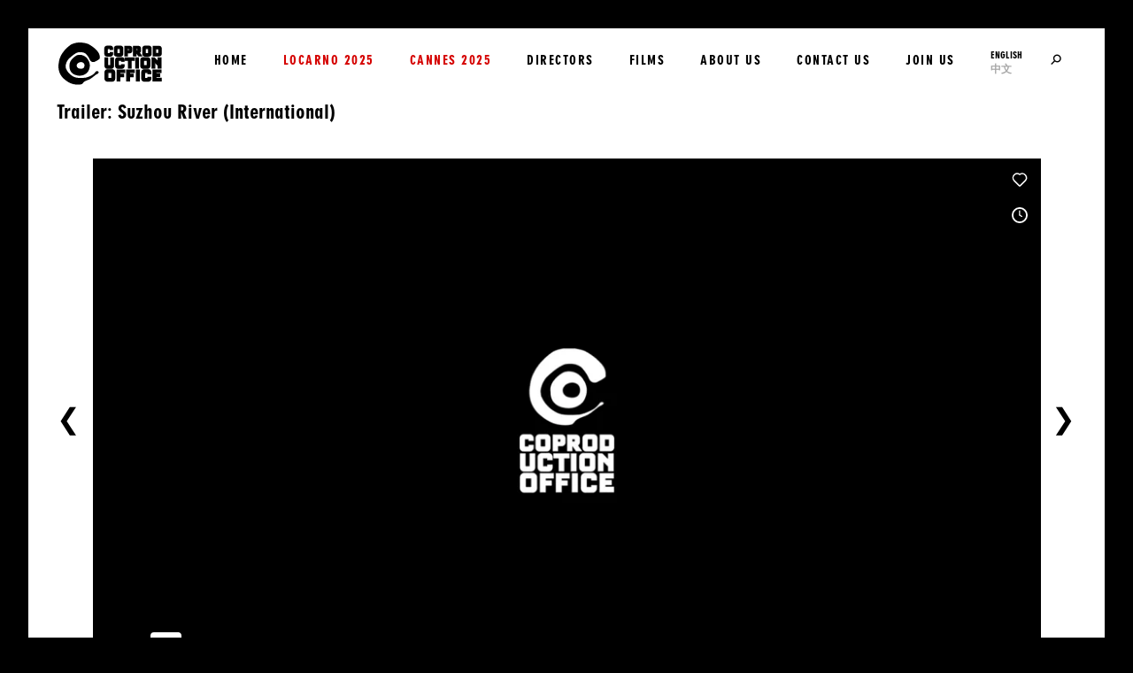

--- FILE ---
content_type: text/html; charset=UTF-8
request_url: https://coproductionoffice.eu/materials/trailer/suzhou-river/2886
body_size: 3120
content:

<!DOCTYPE html>
<html lang="en">
<head>
  <meta charset="UTF-8"/>
  <meta name="viewport" content="width=device-width, initial-scale=1.0, maximum-scale=1.0, user-scalable=0"/>
  <meta name="google-site-verification" content="bwY5bOCHYD6gixY2mqBukzgtsExmQMfxKE2fZhMNKMY"/>
  <meta name="google-site-verification" content="uYSxbTIz98LP--P2hZgX-MBfuHhbC0GlFW6pHyCmp48"/>
  <link rel="canonical" href="https://coproductionoffice.eu/materials/trailer/suzhou-river/2886"/>
  <link rel="apple-touch-icon" sizes="180x180" href="/resources/favicon/apple-touch-icon.png">
  <link rel="icon" type="image/png" sizes="32x32" href="/resources/favicon/favicon-32x32.png">
  <link rel="icon" type="image/png" sizes="16x16" href="/resources/favicon/favicon-16x16.png">
  <link rel="manifest" href="/resources/favicon/site.webmanifest">
  <link rel="mask-icon" href="/resources/favicon/safari-pinned-tab.svg" color="#5d8086">
  <link rel="shortcut icon" href="/resources/favicon/favicon.ico">
  <meta name="apple-mobile-web-app-title" content="Coproduction Office">
  <meta name="application-name" content="Coproduction Office">
  <meta name="msapplication-TileColor" content="#5d8086">
  <meta name="msapplication-config" content="/resources/favicon/browserconfig.xml">
  <meta name="theme-color" content="#a6b9bc">
  <script>
    var listElement = null;
  </script>

    <title>Coproduction Office | Trailer: Suzhou River (International)</title>
<script deprecated deprecation-notice="Universal Analytics (which is what this script uses) is being [discontinued on July 1st, 2023](https://support.google.com/analytics/answer/11583528). You should use Google gtag.js or Google Tag Manager instead and transition to a new GA4 property.">(function(i,s,o,g,r,a,m){i['GoogleAnalyticsObject']=r;i[r]=i[r]||function(){
(i[r].q=i[r].q||[]).push(arguments)},i[r].l=1*new Date();a=s.createElement(o),
m=s.getElementsByTagName(o)[0];a.async=1;a.src=g;m.parentNode.insertBefore(a,m)
})(window,document,'script','//www.google-analytics.com/analytics.js','ga');
ga('create', 'UA-73057642-2', 'auto');
ga('set', 'anonymizeIp', true);
ga('require', 'linkid');
ga('require', 'linker');
ga('send', 'pageview');
</script><meta name="generator" content="SEOmatic">
<meta name="referrer" content="no-referrer-when-downgrade">
<meta name="robots" content="all">
<meta content="en" property="og:locale">
<meta content="zh" property="og:locale:alternate">
<meta content="Coproduction Office" property="og:site_name">
<meta content="website" property="og:type">
<meta content="https://coproductionoffice.eu/materials/trailer/suzhou-river/2886" property="og:url">
<meta content="Trailer: Suzhou River (International)" property="og:title">
<meta name="twitter:card" content="summary_large_image">
<meta name="twitter:creator" content="@">
<meta name="twitter:title" content="Trailer: Suzhou River (International)">
<link href="https://coproductionoffice.eu/materials/trailer/suzhou-river/2886" rel="canonical">
<link href="https://coproductionoffice.eu/" rel="home">
<link type="text/plain" href="https://coproductionoffice.eu/humans.txt" rel="author">
<link href="https://coproductionoffice.eu/zh/物料/trailer/suzhou-river/2886" rel="alternate" hreflang="zh">
<link href="https://coproductionoffice.eu/materials/trailer/suzhou-river/2886" rel="alternate" hreflang="x-default">
<link href="https://coproductionoffice.eu/materials/trailer/suzhou-river/2886" rel="alternate" hreflang="en">
<link href="//use.typekit.net/edi1stk.css" rel="stylesheet">
<link href="//fonts.googleapis.com/css?family=PT+Sans&amp;amp;subset=cyrillic,cyrillic-ext,latin-ext" rel="stylesheet">
<link href="/resources/css/style.css?v=1642525455" rel="stylesheet">
</head>
<body class="bg-dark p-sm p-m-u-xs p-s-u-xxs">

      <header id="header" class="bg-light p-sm-sides p-xs-edges p-m-u-xs p-s-u-xxs">
      <h1 id="logo">
        <a href="https://coproductionoffice.eu/" class="d-block">
          <span class="sr-only">English</span>
        </a>
      </h1>
      <nav id="navigation" class="p-m-u-no-edges">
        <ul class="list-nav">
                      <li>
              <a href="https://coproductionoffice.eu/" class="button c-dark  understroke p-l-u-xxs-sides ">Home</a>
            </li>
                      <li>
              <a href="https://coproductionoffice.eu/festivals/locarno-2025" class="button c-festivals p-l-u-xxs-edges  understroke p-l-u-xxs-sides ">Locarno 2025</a>
            </li>
                      <li>
              <a href="https://coproductionoffice.eu/festivals/cannes-2025" class="button c-festivals p-l-u-xxs-edges  understroke p-l-u-xxs-sides ">Cannes 2025</a>
            </li>
                      <li>
              <a href="https://coproductionoffice.eu/directors" class="button c-dark  understroke p-l-u-xxs-sides ">Directors</a>
            </li>
                      <li>
              <a href="https://coproductionoffice.eu/films" class="button c-dark  understroke p-l-u-xxs-sides ">Films</a>
            </li>
                      <li>
              <a href="https://coproductionoffice.eu/about" class="button c-dark  understroke p-l-u-xxs-sides ">About us</a>
            </li>
                      <li>
              <a href="https://coproductionoffice.eu/contact" class="button c-dark  understroke p-l-u-xxs-sides ">Contact us</a>
            </li>
                      <li>
              <a href="https://coproductionoffice.eu/join-us" class="button c-dark  understroke p-l-u-xxs-sides ">Join us</a>
            </li>
                    <li class="m-no-right d-flex">
                        <ul class="sites list-no-items m-xs-sides m-m-u-xxs-sides">
                              <li>
                  <a href="https://coproductionoffice.eu/materials/trailer/suzhou-river/2886" class="block button c-dark small  p-no c-text c-hover-hover c-dark-active active">English</a>
                </li>
                              <li>
                  <a href="https://coproductionoffice.eu/zh/物料/trailer/suzhou-river/2886" class="block button c-dark small bold p-no c-text c-hover-hover c-dark-active ">中文</a>
                </li>
                          </ul>
            <a href="https://coproductionoffice.eu/search" id="search" class="button search c-dark p-l-u-xxs-sides" data-behaviour="toggle" data-target="#overlay" data-ajax="1">
              <span class="sr-only">Search</span>
            </a>
          </li>
        </ul>
      </nav>
      <a href="#" id="burger" class="button burger jumbo c-dark p-xxs p-no-right" data-behaviour="toggle" data-target="#navigation, #burger">
        <span class="sr-only">Toggle</span>
      </a>
    </header>
  
      <main id="main" class="p-sm p-m-u-xs p-s-u-xxs p-no-top bg-light">
                    <aside id="materials" class="grid">
    <header>
      <h2 class="h4">Trailer: Suzhou River (International)</h2>
    </header>
          <figure id="material-trailer-suzhou-river-international">
                                        <div class="video">
              <iframe src="https://player.vimeo.com/video/571384075?h=5f272745e3&amp;app_id=122963&amp;dnt=1" width="426" height="234" title="Suzhou River - trailer - 2022 restoration - Berlinale" frameborder="0" allow="autoplay; fullscreen; picture-in-picture" allowfullscreen></iframe>
            </div>
                      </figure>
                  <nav class="thumbs">
                  <a href="https://coproductionoffice.eu/materials/poster/suzhou-river/2002" class="small ta-center td-none c-dark thumb" >
            <div class="poster">
              <img src="https://coproductionoffice.eu/assets/films/suzhou-river/posters/_240x360_crop_center-center_none/YESUZ-poster.jpg">
            </div>
            <h6>
              Poster
                                        </h6>
          </a>
                  <a href="https://coproductionoffice.eu/materials/poster/suzhou-river/7321" class="small ta-center td-none c-dark thumb" >
            <div class="poster">
              <img src="https://coproductionoffice.eu/assets/films/suzhou-river/posters/_240x360_crop_center-center_none/Screenshot-2022-01-11-at-14.06.40.png">
            </div>
            <h6>
              Poster
                                        </h6>
          </a>
                  <a href="https://coproductionoffice.eu/materials/trailer/suzhou-river/2886" class="small ta-center td-none c-dark thumb" >
            <div class="poster">
              <img src="https://coproductionoffice.eu/assets/imager/e5ee0a2c78af9526cb3b372f1c5d5112/1181789128-d2b5c58b07d95dfc67f9653508335db66216e9c08c62ea238a4ffbe9aa1e920e-d_295x166_4161076634800bf6c9a6a69f0d059718."><span class="icon-play-circle c-light"></span>
            </div>
            <h6>
              Trailer
                                        </h6>
          </a>
                  <a href="https://coproductionoffice.eu/materials/extras/suzhou-river/2670" class="small ta-center td-none c-dark thumb" >
            <div class="poster">
              <img src="https://coproductionoffice.eu/assets/films/suzhou-river/extras/stills/_240x360_crop_center-center_none/06.jpg">
            </div>
            <h6>
              Stills
                                        </h6>
          </a>
              </nav>
                  <a href="https://coproductionoffice.eu/materials/poster/suzhou-river/7321" class="button left jumbo c-dark" >
        <span class="sr-only">Previous</span>
      </a>
              <a href="https://coproductionoffice.eu/materials/extras/suzhou-river/2670" class="button right jumbo ta-right c-dark" >
        <span class="sr-only">Next</span>
      </a>
      </aside>
                </main>
  
  <div id="overlay"></div>

  <script type="application/ld+json">{"@context":"http://schema.org","@graph":[{"@type":"WebPage","author":{"@id":"#identity"},"copyrightHolder":{"@id":"#identity"},"copyrightYear":"2018","creator":{"@id":"#creator"},"dateModified":"2022-01-20T11:39:23+01:00","datePublished":"2018-08-21T11:57:00+02:00","headline":"Trailer: Suzhou River (International)","inLanguage":"en","mainEntityOfPage":"https://coproductionoffice.eu/materials/trailer/suzhou-river/2886","name":"Trailer: Suzhou River (International)","publisher":{"@id":"#creator"},"url":"https://coproductionoffice.eu/materials/trailer/suzhou-river/2886"},{"@id":"#identity","@type":"Organization","alternateName":"CO","name":"Coproduction Office"},{"@id":"#creator","@type":"Organization"},{"@type":"BreadcrumbList","description":"Breadcrumbs list","itemListElement":[{"@type":"ListItem","item":"https://coproductionoffice.eu/","name":"Home","position":1},{"@type":"ListItem","item":"https://coproductionoffice.eu/materials/trailer/suzhou-river/2886","name":"Trailer: Suzhou River (International)","position":2}],"name":"Breadcrumbs"}]}</script><script src="//ajax.googleapis.com/ajax/libs/jquery/3.1.0/jquery.min.js"></script>
<script src="//cdn.jsdelivr.net/npm/lodash@4/lodash.min.js"></script>
<script src="//cdnjs.cloudflare.com/ajax/libs/list.js/1.5.0/list.min.js"></script>
<script src="/resources/js/behaviour.min.js?v=1642525455"></script>
<script src="/resources/js/lazysizes.min.js?v=1642525455"></script>
  <div class="copyright">
    © 2026
    – <a href="/legal-notice">Legal Notice</a>
  </div>
</body>
</html>


--- FILE ---
content_type: text/html; charset=UTF-8
request_url: https://player.vimeo.com/video/571384075?h=5f272745e3&app_id=122963&dnt=1
body_size: 6458
content:
<!DOCTYPE html>
<html lang="en">
<head>
  <meta charset="utf-8">
  <meta name="viewport" content="width=device-width,initial-scale=1,user-scalable=yes">
  
  <link rel="canonical" href="https://player.vimeo.com/video/571384075?h=5f272745e3">
  <meta name="googlebot" content="noindex,indexifembedded">
  
  
  <title>Suzhou River - trailer - 2022 restoration - Berlinale on Vimeo</title>
  <style>
      body, html, .player, .fallback {
          overflow: hidden;
          width: 100%;
          height: 100%;
          margin: 0;
          padding: 0;
      }
      .fallback {
          
              background-color: transparent;
          
      }
      .player.loading { opacity: 0; }
      .fallback iframe {
          position: fixed;
          left: 0;
          top: 0;
          width: 100%;
          height: 100%;
      }
  </style>
  <link rel="modulepreload" href="https://f.vimeocdn.com/p/4.46.25/js/player.module.js" crossorigin="anonymous">
  <link rel="modulepreload" href="https://f.vimeocdn.com/p/4.46.25/js/vendor.module.js" crossorigin="anonymous">
  <link rel="preload" href="https://f.vimeocdn.com/p/4.46.25/css/player.css" as="style">
</head>

<body>


<div class="vp-placeholder">
    <style>
        .vp-placeholder,
        .vp-placeholder-thumb,
        .vp-placeholder-thumb::before,
        .vp-placeholder-thumb::after {
            position: absolute;
            top: 0;
            bottom: 0;
            left: 0;
            right: 0;
        }
        .vp-placeholder {
            visibility: hidden;
            width: 100%;
            max-height: 100%;
            height: calc(1056 / 1920 * 100vw);
            max-width: calc(1920 / 1056 * 100vh);
            margin: auto;
        }
        .vp-placeholder-carousel {
            display: none;
            background-color: #000;
            position: absolute;
            left: 0;
            right: 0;
            bottom: -60px;
            height: 60px;
        }
    </style>

    

    
        <style>
            .vp-placeholder-thumb {
                overflow: hidden;
                width: 100%;
                max-height: 100%;
                margin: auto;
            }
            .vp-placeholder-thumb::before,
            .vp-placeholder-thumb::after {
                content: "";
                display: block;
                filter: blur(7px);
                margin: 0;
                background: url(https://i.vimeocdn.com/video/1181789128-d2b5c58b07d95dfc67f9653508335db66216e9c08c62ea238a4ffbe9aa1e920e-d?mw=80&q=85) 50% 50% / contain no-repeat;
            }
            .vp-placeholder-thumb::before {
                 
                margin: -30px;
            }
        </style>
    

    <div class="vp-placeholder-thumb"></div>
    <div class="vp-placeholder-carousel"></div>
    <script>function placeholderInit(t,h,d,s,n,o){var i=t.querySelector(".vp-placeholder"),v=t.querySelector(".vp-placeholder-thumb");if(h){var p=function(){try{return window.self!==window.top}catch(a){return!0}}(),w=200,y=415,r=60;if(!p&&window.innerWidth>=w&&window.innerWidth<y){i.style.bottom=r+"px",i.style.maxHeight="calc(100vh - "+r+"px)",i.style.maxWidth="calc("+n+" / "+o+" * (100vh - "+r+"px))";var f=t.querySelector(".vp-placeholder-carousel");f.style.display="block"}}if(d){var e=new Image;e.onload=function(){var a=n/o,c=e.width/e.height;if(c<=.95*a||c>=1.05*a){var l=i.getBoundingClientRect(),g=l.right-l.left,b=l.bottom-l.top,m=window.innerWidth/g*100,x=window.innerHeight/b*100;v.style.height="calc("+e.height+" / "+e.width+" * "+m+"vw)",v.style.maxWidth="calc("+e.width+" / "+e.height+" * "+x+"vh)"}i.style.visibility="visible"},e.src=s}else i.style.visibility="visible"}
</script>
    <script>placeholderInit(document,  false ,  true , "https://i.vimeocdn.com/video/1181789128-d2b5c58b07d95dfc67f9653508335db66216e9c08c62ea238a4ffbe9aa1e920e-d?mw=80\u0026q=85",  1920 ,  1056 );</script>
</div>

<div id="player" class="player"></div>
<script>window.playerConfig = {"cdn_url":"https://f.vimeocdn.com","vimeo_api_url":"api.vimeo.com","request":{"files":{"dash":{"cdns":{"akfire_interconnect_quic":{"avc_url":"https://vod-adaptive-ak.vimeocdn.com/exp=1769909318~acl=%2Fd335a34b-0af4-4440-9056-c449dd5cade5%2Fpsid%3Df571e96ec682056d1abd49cd2fe8fe62c5723ae1824db698e3af9416c8b414c0%2F%2A~hmac=6f93b9e94c73d159629a27c4f769377db59cee3355cc781d22b64026cea1784f/d335a34b-0af4-4440-9056-c449dd5cade5/psid=f571e96ec682056d1abd49cd2fe8fe62c5723ae1824db698e3af9416c8b414c0/v2/playlist/av/primary/playlist.json?omit=av1-hevc\u0026pathsig=8c953e4f~IptX4MeecmSJEpN6fKOYs8FI61f3fMCJJetrPX--QxQ\u0026r=dXM%3D\u0026rh=3tkqwY","origin":"gcs","url":"https://vod-adaptive-ak.vimeocdn.com/exp=1769909318~acl=%2Fd335a34b-0af4-4440-9056-c449dd5cade5%2Fpsid%3Df571e96ec682056d1abd49cd2fe8fe62c5723ae1824db698e3af9416c8b414c0%2F%2A~hmac=6f93b9e94c73d159629a27c4f769377db59cee3355cc781d22b64026cea1784f/d335a34b-0af4-4440-9056-c449dd5cade5/psid=f571e96ec682056d1abd49cd2fe8fe62c5723ae1824db698e3af9416c8b414c0/v2/playlist/av/primary/playlist.json?pathsig=8c953e4f~IptX4MeecmSJEpN6fKOYs8FI61f3fMCJJetrPX--QxQ\u0026r=dXM%3D\u0026rh=3tkqwY"},"fastly_skyfire":{"avc_url":"https://skyfire.vimeocdn.com/1769909318-0x9f24f691c1909c15442410c00c872def35e24869/d335a34b-0af4-4440-9056-c449dd5cade5/psid=f571e96ec682056d1abd49cd2fe8fe62c5723ae1824db698e3af9416c8b414c0/v2/playlist/av/primary/playlist.json?omit=av1-hevc\u0026pathsig=8c953e4f~IptX4MeecmSJEpN6fKOYs8FI61f3fMCJJetrPX--QxQ\u0026r=dXM%3D\u0026rh=3tkqwY","origin":"gcs","url":"https://skyfire.vimeocdn.com/1769909318-0x9f24f691c1909c15442410c00c872def35e24869/d335a34b-0af4-4440-9056-c449dd5cade5/psid=f571e96ec682056d1abd49cd2fe8fe62c5723ae1824db698e3af9416c8b414c0/v2/playlist/av/primary/playlist.json?pathsig=8c953e4f~IptX4MeecmSJEpN6fKOYs8FI61f3fMCJJetrPX--QxQ\u0026r=dXM%3D\u0026rh=3tkqwY"}},"default_cdn":"akfire_interconnect_quic","separate_av":true,"streams":[{"profile":"139","id":"8618fea9-5789-47ee-b065-5b20ade0fbcc","fps":25,"quality":"240p"},{"profile":"164","id":"86df1ef9-350a-4b83-ac28-2a67ec7c7462","fps":25,"quality":"360p"},{"profile":"174","id":"1de6b53e-d637-44db-a8b0-98944bfbc6c8","fps":25,"quality":"720p"},{"profile":"165","id":"2d8fe0a4-66d9-4690-b470-607da559b25d","fps":25,"quality":"540p"},{"profile":"175","id":"3c441863-3217-45ac-9617-0e4f562c55ff","fps":25,"quality":"1080p"}],"streams_avc":[{"profile":"164","id":"86df1ef9-350a-4b83-ac28-2a67ec7c7462","fps":25,"quality":"360p"},{"profile":"174","id":"1de6b53e-d637-44db-a8b0-98944bfbc6c8","fps":25,"quality":"720p"},{"profile":"165","id":"2d8fe0a4-66d9-4690-b470-607da559b25d","fps":25,"quality":"540p"},{"profile":"175","id":"3c441863-3217-45ac-9617-0e4f562c55ff","fps":25,"quality":"1080p"},{"profile":"139","id":"8618fea9-5789-47ee-b065-5b20ade0fbcc","fps":25,"quality":"240p"}]},"hls":{"cdns":{"akfire_interconnect_quic":{"avc_url":"https://vod-adaptive-ak.vimeocdn.com/exp=1769909318~acl=%2Fd335a34b-0af4-4440-9056-c449dd5cade5%2Fpsid%3Df571e96ec682056d1abd49cd2fe8fe62c5723ae1824db698e3af9416c8b414c0%2F%2A~hmac=6f93b9e94c73d159629a27c4f769377db59cee3355cc781d22b64026cea1784f/d335a34b-0af4-4440-9056-c449dd5cade5/psid=f571e96ec682056d1abd49cd2fe8fe62c5723ae1824db698e3af9416c8b414c0/v2/playlist/av/primary/playlist.m3u8?omit=av1-hevc-opus\u0026pathsig=8c953e4f~D-_7arhglYJOZtt4LJ293zHYsclftVyNDRwEQaKAb_E\u0026r=dXM%3D\u0026rh=3tkqwY\u0026sf=fmp4","origin":"gcs","url":"https://vod-adaptive-ak.vimeocdn.com/exp=1769909318~acl=%2Fd335a34b-0af4-4440-9056-c449dd5cade5%2Fpsid%3Df571e96ec682056d1abd49cd2fe8fe62c5723ae1824db698e3af9416c8b414c0%2F%2A~hmac=6f93b9e94c73d159629a27c4f769377db59cee3355cc781d22b64026cea1784f/d335a34b-0af4-4440-9056-c449dd5cade5/psid=f571e96ec682056d1abd49cd2fe8fe62c5723ae1824db698e3af9416c8b414c0/v2/playlist/av/primary/playlist.m3u8?omit=opus\u0026pathsig=8c953e4f~D-_7arhglYJOZtt4LJ293zHYsclftVyNDRwEQaKAb_E\u0026r=dXM%3D\u0026rh=3tkqwY\u0026sf=fmp4"},"fastly_skyfire":{"avc_url":"https://skyfire.vimeocdn.com/1769909318-0x9f24f691c1909c15442410c00c872def35e24869/d335a34b-0af4-4440-9056-c449dd5cade5/psid=f571e96ec682056d1abd49cd2fe8fe62c5723ae1824db698e3af9416c8b414c0/v2/playlist/av/primary/playlist.m3u8?omit=av1-hevc-opus\u0026pathsig=8c953e4f~D-_7arhglYJOZtt4LJ293zHYsclftVyNDRwEQaKAb_E\u0026r=dXM%3D\u0026rh=3tkqwY\u0026sf=fmp4","origin":"gcs","url":"https://skyfire.vimeocdn.com/1769909318-0x9f24f691c1909c15442410c00c872def35e24869/d335a34b-0af4-4440-9056-c449dd5cade5/psid=f571e96ec682056d1abd49cd2fe8fe62c5723ae1824db698e3af9416c8b414c0/v2/playlist/av/primary/playlist.m3u8?omit=opus\u0026pathsig=8c953e4f~D-_7arhglYJOZtt4LJ293zHYsclftVyNDRwEQaKAb_E\u0026r=dXM%3D\u0026rh=3tkqwY\u0026sf=fmp4"}},"default_cdn":"akfire_interconnect_quic","separate_av":true}},"file_codecs":{"av1":[],"avc":["86df1ef9-350a-4b83-ac28-2a67ec7c7462","1de6b53e-d637-44db-a8b0-98944bfbc6c8","2d8fe0a4-66d9-4690-b470-607da559b25d","3c441863-3217-45ac-9617-0e4f562c55ff","8618fea9-5789-47ee-b065-5b20ade0fbcc"],"hevc":{"dvh1":[],"hdr":[],"sdr":[]}},"lang":"en","referrer":"https://coproductionoffice.eu/materials/trailer/suzhou-river/2886","cookie_domain":".vimeo.com","signature":"58f6c1ce4aa33863bf92cd5d801a24e5","timestamp":1769905718,"expires":3600,"thumb_preview":{"url":"https://videoapi-sprites.vimeocdn.com/video-sprites/image/3dcdc4c0-8c5a-4cb1-8d8f-800e9a6b769c.0.jpeg?ClientID=sulu\u0026Expires=1769909318\u0026Signature=e28fbd2d4456ccc54d649ad919fff9e0a83cbcba","height":2880,"width":4360,"frame_height":240,"frame_width":436,"columns":10,"frames":120},"currency":"USD","session":"1d256327d1a70aa3557772ae5a851f155689cbda1769905718","cookie":{"volume":1,"quality":null,"hd":0,"captions":null,"transcript":null,"captions_styles":{"color":null,"fontSize":null,"fontFamily":null,"fontOpacity":null,"bgOpacity":null,"windowColor":null,"windowOpacity":null,"bgColor":null,"edgeStyle":null},"audio_language":null,"audio_kind":null,"qoe_survey_vote":0},"build":{"backend":"31e9776","js":"4.46.25"},"urls":{"js":"https://f.vimeocdn.com/p/4.46.25/js/player.js","js_base":"https://f.vimeocdn.com/p/4.46.25/js","js_module":"https://f.vimeocdn.com/p/4.46.25/js/player.module.js","js_vendor_module":"https://f.vimeocdn.com/p/4.46.25/js/vendor.module.js","locales_js":{"de-DE":"https://f.vimeocdn.com/p/4.46.25/js/player.de-DE.js","en":"https://f.vimeocdn.com/p/4.46.25/js/player.js","es":"https://f.vimeocdn.com/p/4.46.25/js/player.es.js","fr-FR":"https://f.vimeocdn.com/p/4.46.25/js/player.fr-FR.js","ja-JP":"https://f.vimeocdn.com/p/4.46.25/js/player.ja-JP.js","ko-KR":"https://f.vimeocdn.com/p/4.46.25/js/player.ko-KR.js","pt-BR":"https://f.vimeocdn.com/p/4.46.25/js/player.pt-BR.js","zh-CN":"https://f.vimeocdn.com/p/4.46.25/js/player.zh-CN.js"},"ambisonics_js":"https://f.vimeocdn.com/p/external/ambisonics.min.js","barebone_js":"https://f.vimeocdn.com/p/4.46.25/js/barebone.js","chromeless_js":"https://f.vimeocdn.com/p/4.46.25/js/chromeless.js","three_js":"https://f.vimeocdn.com/p/external/three.rvimeo.min.js","hive_sdk":"https://f.vimeocdn.com/p/external/hive-sdk.js","hive_interceptor":"https://f.vimeocdn.com/p/external/hive-interceptor.js","proxy":"https://player.vimeo.com/static/proxy.html","css":"https://f.vimeocdn.com/p/4.46.25/css/player.css","chromeless_css":"https://f.vimeocdn.com/p/4.46.25/css/chromeless.css","fresnel":"https://arclight.vimeo.com/add/player-stats","player_telemetry_url":"https://arclight.vimeo.com/player-events","telemetry_base":"https://lensflare.vimeo.com"},"flags":{"plays":1,"dnt":1,"autohide_controls":0,"preload_video":"metadata_on_hover","qoe_survey_forced":0,"ai_widget":0,"ecdn_delta_updates":0,"disable_mms":0,"check_clip_skipping_forward":0},"country":"US","client":{"ip":"52.15.167.118"},"ab_tests":{"cross_origin_texttracks":{"group":"variant","track":false,"data":null}},"atid":"392101867.1769905718","ai_widget_signature":"cc6b4722648c52c8d4f03cf63357d8cd3a305ae201828434fd3d8a949bfdcd3e_1769909318","config_refresh_url":"https://player.vimeo.com/video/571384075/config/request?atid=392101867.1769905718\u0026expires=3600\u0026referrer=https%3A%2F%2Fcoproductionoffice.eu%2Fmaterials%2Ftrailer%2Fsuzhou-river%2F2886\u0026session=1d256327d1a70aa3557772ae5a851f155689cbda1769905718\u0026signature=58f6c1ce4aa33863bf92cd5d801a24e5\u0026time=1769905718\u0026v=1"},"player_url":"player.vimeo.com","video":{"id":571384075,"title":"Suzhou River - trailer - 2022 restoration - Berlinale","width":1920,"height":1056,"duration":97,"url":"","share_url":"https://vimeo.com/571384075/5f272745e3","embed_code":"\u003ciframe title=\"vimeo-player\" src=\"https://player.vimeo.com/video/571384075?h=5f272745e3\" width=\"640\" height=\"360\" frameborder=\"0\" referrerpolicy=\"strict-origin-when-cross-origin\" allow=\"autoplay; fullscreen; picture-in-picture; clipboard-write; encrypted-media; web-share\"   allowfullscreen\u003e\u003c/iframe\u003e","default_to_hd":0,"privacy":"unlisted","embed_permission":"whitelist","thumbnail_url":"https://i.vimeocdn.com/video/1181789128-d2b5c58b07d95dfc67f9653508335db66216e9c08c62ea238a4ffbe9aa1e920e-d","owner":{"id":5198128,"name":"Coproduction Office","img":"https://i.vimeocdn.com/portrait/1379953_60x60?sig=b451216ee44bae07fde1e917403c351c4d268c55f2497b3f5f6965afe0ef959b\u0026v=1\u0026region=us","img_2x":"https://i.vimeocdn.com/portrait/1379953_60x60?sig=b451216ee44bae07fde1e917403c351c4d268c55f2497b3f5f6965afe0ef959b\u0026v=1\u0026region=us","url":"https://vimeo.com/user5198128","account_type":"pro"},"spatial":0,"live_event":null,"version":{"current":null,"available":[{"id":248585046,"file_id":2700491995,"is_current":true}]},"unlisted_hash":"5f272745e3","rating":{"id":3},"fps":25,"bypass_token":"eyJ0eXAiOiJKV1QiLCJhbGciOiJIUzI1NiJ9.eyJjbGlwX2lkIjo1NzEzODQwNzUsImV4cCI6MTc2OTkwOTM0MH0.pB7TMtqKUts2pxVXnboCs-urfoSYaDcxz_BXXEvBUtE","channel_layout":"stereo","ai":0,"locale":""},"user":{"id":0,"team_id":0,"team_origin_user_id":0,"account_type":"none","liked":0,"watch_later":0,"owner":0,"mod":0,"logged_in":0,"private_mode_enabled":0,"vimeo_api_client_token":"eyJhbGciOiJIUzI1NiIsInR5cCI6IkpXVCJ9.eyJzZXNzaW9uX2lkIjoiMWQyNTYzMjdkMWE3MGFhMzU1Nzc3MmFlNWE4NTFmMTU1Njg5Y2JkYTE3Njk5MDU3MTgiLCJleHAiOjE3Njk5MDkzMTgsImFwcF9pZCI6MTE4MzU5LCJzY29wZXMiOiJwdWJsaWMgc3RhdHMifQ.-gVG9E_i7_9-kAFzPjJC7WcySJwX53Xlas2-SdTHv0A"},"view":1,"vimeo_url":"vimeo.com","embed":{"audio_track":"","autoplay":0,"autopause":1,"dnt":1,"editor":0,"keyboard":1,"log_plays":1,"loop":0,"muted":0,"on_site":0,"texttrack":"","transparent":1,"outro":"videos","playsinline":1,"quality":null,"player_id":"","api":null,"app_id":"122963","color":"00adef","color_one":"000000","color_two":"00adef","color_three":"ffffff","color_four":"000000","context":"embed.main","settings":{"auto_pip":1,"badge":0,"byline":0,"collections":0,"color":0,"force_color_one":0,"force_color_two":0,"force_color_three":0,"force_color_four":0,"embed":1,"fullscreen":1,"like":1,"logo":1,"playbar":1,"portrait":0,"pip":1,"share":0,"spatial_compass":0,"spatial_label":0,"speed":1,"title":0,"volume":1,"watch_later":1,"watch_full_video":1,"controls":1,"airplay":1,"audio_tracks":1,"chapters":1,"chromecast":1,"cc":1,"transcript":1,"quality":1,"play_button_position":0,"ask_ai":0,"skipping_forward":1,"debug_payload_collection_policy":"default"},"create_interactive":{"has_create_interactive":false,"viddata_url":""},"min_quality":null,"max_quality":null,"initial_quality":null,"prefer_mms":1}}</script>
<script>const fullscreenSupported="exitFullscreen"in document||"webkitExitFullscreen"in document||"webkitCancelFullScreen"in document||"mozCancelFullScreen"in document||"msExitFullscreen"in document||"webkitEnterFullScreen"in document.createElement("video");var isIE=checkIE(window.navigator.userAgent),incompatibleBrowser=!fullscreenSupported||isIE;window.noModuleLoading=!1,window.dynamicImportSupported=!1,window.cssLayersSupported=typeof CSSLayerBlockRule<"u",window.isInIFrame=function(){try{return window.self!==window.top}catch(e){return!0}}(),!window.isInIFrame&&/twitter/i.test(navigator.userAgent)&&window.playerConfig.video.url&&(window.location=window.playerConfig.video.url),window.playerConfig.request.lang&&document.documentElement.setAttribute("lang",window.playerConfig.request.lang),window.loadScript=function(e){var n=document.getElementsByTagName("script")[0];n&&n.parentNode?n.parentNode.insertBefore(e,n):document.head.appendChild(e)},window.loadVUID=function(){if(!window.playerConfig.request.flags.dnt&&!window.playerConfig.embed.dnt){window._vuid=[["pid",window.playerConfig.request.session]];var e=document.createElement("script");e.async=!0,e.src=window.playerConfig.request.urls.vuid_js,window.loadScript(e)}},window.loadCSS=function(e,n){var i={cssDone:!1,startTime:new Date().getTime(),link:e.createElement("link")};return i.link.rel="stylesheet",i.link.href=n,e.getElementsByTagName("head")[0].appendChild(i.link),i.link.onload=function(){i.cssDone=!0},i},window.loadLegacyJS=function(e,n){if(incompatibleBrowser){var i=e.querySelector(".vp-placeholder");i&&i.parentNode&&i.parentNode.removeChild(i);let a=`/video/${window.playerConfig.video.id}/fallback`;window.playerConfig.request.referrer&&(a+=`?referrer=${window.playerConfig.request.referrer}`),n.innerHTML=`<div class="fallback"><iframe title="unsupported message" src="${a}" frameborder="0"></iframe></div>`}else{n.className="player loading";var t=window.loadCSS(e,window.playerConfig.request.urls.css),r=e.createElement("script"),o=!1;r.src=window.playerConfig.request.urls.js,window.loadScript(r),r["onreadystatechange"in r?"onreadystatechange":"onload"]=function(){!o&&(!this.readyState||this.readyState==="loaded"||this.readyState==="complete")&&(o=!0,playerObject=new VimeoPlayer(n,window.playerConfig,t.cssDone||{link:t.link,startTime:t.startTime}))},window.loadVUID()}};function checkIE(e){e=e&&e.toLowerCase?e.toLowerCase():"";function n(r){return r=r.toLowerCase(),new RegExp(r).test(e);return browserRegEx}var i=n("msie")?parseFloat(e.replace(/^.*msie (\d+).*$/,"$1")):!1,t=n("trident")?parseFloat(e.replace(/^.*trident\/(\d+)\.(\d+).*$/,"$1.$2"))+4:!1;return i||t}
</script>
<script nomodule>
  window.noModuleLoading = true;
  var playerEl = document.getElementById('player');
  window.loadLegacyJS(document, playerEl);
</script>
<script type="module">try{import("").catch(()=>{})}catch(t){}window.dynamicImportSupported=!0;
</script>
<script type="module">if(!window.dynamicImportSupported||!window.cssLayersSupported){if(!window.noModuleLoading){window.noModuleLoading=!0;var playerEl=document.getElementById("player");window.loadLegacyJS(document,playerEl)}var moduleScriptLoader=document.getElementById("js-module-block");moduleScriptLoader&&moduleScriptLoader.parentElement.removeChild(moduleScriptLoader)}
</script>
<script type="module" id="js-module-block">if(!window.noModuleLoading&&window.dynamicImportSupported&&window.cssLayersSupported){const n=document.getElementById("player"),e=window.loadCSS(document,window.playerConfig.request.urls.css);import(window.playerConfig.request.urls.js_module).then(function(o){new o.VimeoPlayer(n,window.playerConfig,e.cssDone||{link:e.link,startTime:e.startTime}),window.loadVUID()}).catch(function(o){throw/TypeError:[A-z ]+import[A-z ]+module/gi.test(o)&&window.loadLegacyJS(document,n),o})}
</script>

<script type="application/ld+json">{"embedUrl":"https://player.vimeo.com/video/571384075?h=5f272745e3","thumbnailUrl":"https://i.vimeocdn.com/video/1181789128-d2b5c58b07d95dfc67f9653508335db66216e9c08c62ea238a4ffbe9aa1e920e-d?f=webp","name":"Suzhou River - trailer - 2022 restoration - Berlinale","description":"This is \"Suzhou River - trailer - 2022 restoration - Berlinale\" by \"Coproduction Office\" on Vimeo, the home for high quality videos and the people who love them.","duration":"PT97S","uploadDate":"2021-07-05T16:39:41-04:00","@context":"https://schema.org/","@type":"VideoObject"}</script>

</body>
</html>


--- FILE ---
content_type: application/javascript
request_url: https://coproductionoffice.eu/resources/js/behaviour.min.js?v=1642525455
body_size: 1952
content:
if($("body").on("click",'[data-behaviour~="toggle"]',function(t,a){t.preventDefault();var r=$(this),e=r.attr("href"),l=$(r.data("target")),i=$(r.data("untarget")),s=$(r.data("triggers")),o=r.data("class")?r.data("class"):"active",n=r.data("uri"),d=r.data("ajax"),u=!!r.data("exclusive"),c=r.data("scroll-to")?function(){var t=l.offset().top-2*$("#header").height(),a=r.data("scroll-to"),e=1!==a?a:t,i;(r.data("scroll-target")?$(r.data("scroll-target")):$("html, body")).animate({scrollTop:e},"fast")}:null,v=l.is("."+o),a=_.defaults(a,{"no-history":!1});if(s.length&&r.is("."+o))return!1;if(s.length&&(s.removeClass(o),r.addClass(o)),n&&e){var h=e;!0!==a["no-history"]&&(e!==window.location.href?window.history.pushState(null,"",e):v&&(h=$('link[rel="canonical"]').attr("href"),window.history.pushState(null,"",h))),"undefined"!=typeof ga&&ga("send",{hitType:"pageview",location:h,page:location.pathname})}if(d&&e){var f=l;1!==d&&(f=$(d,l).not("[data-loaded]")),"#"===e?f.html(""):f.load(e,function(){1!==d&&$(this).attr("data-loaded",1),c&&c()})}(u||i.length&&!v)&&i.removeClass(o),l.toggleClass(o),c&&c()}),$("body").on("calculate",'[data-behaviour~="height"]',function(){var t=$(this),a=0,e=t.data("cumulative");t.height(0),t.children().each(function(){var t=$(this);e?a+=t.outerHeight(!0):t.outerHeight()>a&&(a=t.outerHeight(!0))}),t.height(Math.round(a))}),$("body").on("keyup",'[data-behaviour~="submit"]',_.debounce(function(t){t.preventDefault();var a=$(this),e;a.parents("form").trigger("submit"),"Enter"!==t.key&&13!==t.keyCode||(document.activeElement.blur(),a.blur())},250)).on("submit",'[data-behaviour~="ajaxSubmit"]',_.throttle(function(t){t.preventDefault();var a=$(this),e=a.attr("action"),i=$(a.data("target")),r=a.data("context");return $.ajax({url:e,data:a.serializeArray()}).done(function(t){var a=r?$(r,t).html():t;i.html(a)}),!1},1e3)),null!==listElement&&void 0!==listOptions){var list=new List(listElement,listOptions),mapFilters=function(t){var a=_.map(t,function(t,a){var e=_.isArray(t)?t[1]:t,i;return"["+a+(_.isArray(t)?t[0]:"=")+'"'+e+'"]'}),e;return _.join(a,"")},$behaviour=$('.filters a[data-behaviour~="filter"]'),$results=$(".results"),$selects=$('select[data-behaviour~="filter"]');$("body").on("click",'[data-behaviour="sort"]',function(t){var a=$(this),e=a.data("sort")||"",i=a.data("order")||"asc";list.sort(e,{order:i}),$(".index [data-sort]").removeClass("active"),a.addClass("active"),t.preventDefault()}).on("click",'a[data-behaviour="filter"]',function(t){var a=$(this),e=a.data("multiple")||!1,i=a.data("dependant")||!1,r=(i?$(".filters").data("dependants"):$(".filters").data("filters"))||{},l=a.data("filter"),s=$("a.trigger").filter('[data-attribute|="'+l+'"]'),o=s.data("label")||!1,n=i||l,d=a.data("value"),u=a.data("translation"),c=$results.data("template"),v={"data-filter":l,"data-value":d,"data-dependant":i||null},h=!1;if(void 0!==r&&_.includes(r[n],d))_.pull(r[n],d),h=_.clone(v),v=!1;else{var f=r[n]||[];""!==d?e?f=_.concat(f,d):(f=[d],(h=_.clone(v))["data-value"]=["!=",d]):(f=[],v=!((h=_.clone(v))["data-value"]=["!=",d])),r[n]=f}if(!1!==v){v=_.omitBy(v,_.isNull);var g=mapFilters(v);if(o)d&&s.text(u);else{var p=$(c).attr(v).text(u);$results.append(p)}$behaviour.filter(g).addClass("active"),$(g,$selects).prop("selected",!0)}if(!1!==h){h=_.omitBy(h,_.isNull);var b=mapFilters(h);o?d&&h["data-value"]!==d||s.text(s.data("label")):$(b,$results).remove(),$behaviour.filter(b).removeClass("active"),$(b,$selects).prop("selected",!1)}var m=_.isEmpty(r[l]),y=$('.trigger[data-dependancy="'+l+'"]'),k=y.data("enabled"),w=y.data("disabled");y.toggleClass(k,!m).toggleClass(w,m),$selects.each(function(){var t=$(this),a=_.isArray(t.val())?t.val():[t.val()];t.data("values",a)}),r=_.omitBy(r,_.isEmpty),i?$(".filters").data("dependants",r):$(".filters").data("filters",r);var C=$(".filters").data("filters")||[],x=$(".filters").data("dependants")||[];list.filter(function(t){var o=t.values(),n=!0;return _.each(C,function(t,a){try{var e=JSON.parse(o[a])}catch(t){var e=[]}var i=_.isArray(e)?e:_.keys(e),r=_.intersection(i,t);if(void 0===x[a]||_.isEmpty(x[a]))return n=0<_.size(r);var l=_.pick(e,r),s=_.omitBy(l,function(t){return 0===_.size(_.intersection(t,x[a]))});return n=0<_.size(_.keys(s))}),n}),t.preventDefault()}).on("keyup",'[data-behaviour="search"]',_.throttle(function(t){var a,e=$(this).val();$('a.active[data-behaviour="filter"]').trigger("click"),list.search(e,["search"])},300)).on("change",'select[data-behaviour~="filter"]',function(t){var o=$(this),a=$("option[disabled]:first-child",o),e=o.data("values")||[],i=_.isArray(o.val())?o.val():[o.val()],r=_.reverse(_.xor(i,e));o.data("values",i),a.attr("selected",_.isEmpty(i)).prop("selected",_.isEmpty(i)),_.each(r,function(t,a){var e=$('option[value="'+t+'"]',o),i,r,l={"data-filter":e.data("filter"),"data-value":t,"data-dependant":e.data("dependant")||null},s=mapFilters(_.omitBy(l,_.isNull));t&&$behaviour.filter(s).trigger("click")})})}jQuery(document).ready(function(e){window.location.hash&&e('[data-behaviour~="init"][data-init="'+window.location.hash+'"]:first').trigger("click",{"no-history":!0}),e("body").on("mouseenter",'[data-behaviour~="siblings"] > *',function(t){e(this).siblings().addClass("sibling")}).on("mouseleave",'[data-behaviour~="siblings"] > *',function(t){e(this).siblings().removeClass("sibling")}),e('[data-behaviour~="height"]').trigger("calculate"),e(document).ajaxSuccess(function(){e('[data-behaviour~="height"]').trigger("calculate")}),e(window).on("resize",_.throttle(function(){e('[data-behaviour~="height"]').trigger("calculate")},100)).on("scroll",_.throttle(function(){var t=e("body"),a=e("#header");a.toggleClass("sticky",a.offset().top>e("body").css("padding-top").replace("px",""))},100))});
